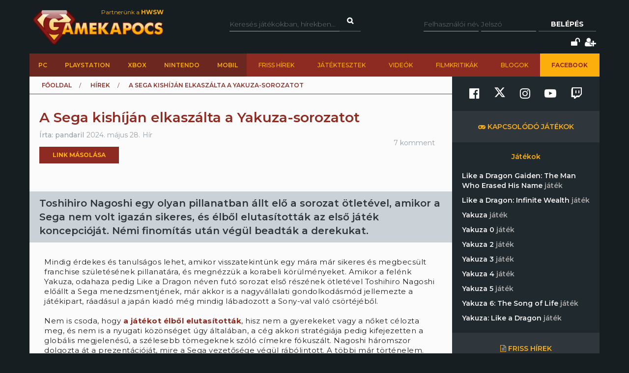

--- FILE ---
content_type: text/html; charset=utf-8
request_url: https://www.gamekapocs.hu/hir/83660/a_sega_kishijan_elkaszalta_a_yakuza_sorozatot
body_size: 19235
content:
<!DOCTYPE html>
<html xmlns="http://www.w3.org/1999/xhtml" xmlns:og="http://ogp.me/ns#" xmlns:fb="https://www.facebook.com/2008/fbml">
        <head>
        <meta http-equiv="content-type" content="text/html; charset=utf-8"/>
        <meta name="facebook-domain-verification" content="0a5xwjb61ybo8hq0ip2qvzdausolg8"/>
        <meta name="viewport" content="width=device-width, initial-scale=1.0">
        <title>A Sega kishíján elkaszálta a Yakuza-sorozatot | Gamekapocs</title>    <!-- Default Consent Mode config -->
    <script>
        //<![CDATA[
        window.dataLayer = window.dataLayer || [];
        function gtag(){dataLayer.push(arguments);}
        gtag('consent', 'default', {
            'ad_storage': 'granted',
            'analytics_storage': 'granted',
            'functionality_storage': 'granted',
            'personalization_storage': 'granted',
            'security_storage': 'granted',
            'ad_user_data': 'granted',
            'ad_personalization': 'granted',
            'wait_for_update': 1500
        });
        gtag('consent', 'default', {
            'region': ['AT', 'BE', 'BG', 'HR', 'CY', 'CZ', 'DK', 'EE', 'FI', 'FR', 'DE', 'GR', 'HU', 'IS', 'IE', 'IT', 'LV', 'LI', 'LT', 'LU', 'MT', 'NL', 'NO', 'PL', 'PT', 'RO', 'SK', 'SI', 'ES', 'SE', 'GB', 'CH'],
            'ad_storage': 'denied',
            'analytics_storage': 'denied',
            'functionality_storage': 'denied',
            'personalization_storage': 'denied',
            'security_storage': 'denied',
            'ad_user_data': 'denied',
            'ad_personalization': 'denied',
            'wait_for_update': 1500
        });
        gtag('set', 'ads_data_redaction', true);
        gtag('set', 'url_passthrough', false);
        (function(){
            const s={adStorage:{storageName:"ad_storage",serialNumber:0},analyticsStorage:{storageName:"analytics_storage",serialNumber:1},functionalityStorage:{storageName:"functionality_storage",serialNumber:2},personalizationStorage:{storageName:"personalization_storage",serialNumber:3},securityStorage:{storageName:"security_storage",serialNumber:4},adUserData:{storageName:"ad_user_data",serialNumber:5},adPersonalization:{storageName:"ad_personalization",serialNumber:6}};let c=localStorage.getItem("__lxG__consent__v2");if(c){c=JSON.parse(c);if(c&&c.cls_val)c=c.cls_val;if(c)c=c.split("|");if(c&&c.length&&typeof c[14]!==undefined){c=c[14].split("").map(e=>e-0);if(c.length){let t={};Object.values(s).sort((e,t)=>e.serialNumber-t.serialNumber).forEach(e=>{t[e.storageName]=c[e.serialNumber]?"granted":"denied"});gtag("consent","update",t)}}}
            if(Math.random() < 0.05) {if (window.dataLayer && (window.dataLayer.some(e => e[0] === 'js' && e[1] instanceof Date) || window.dataLayer.some(e => e['event'] === 'gtm.js' && e['gtm.start'] == true ))) {document.head.appendChild(document.createElement('img')).src = "//clickiocdn.com/utr/gtag/?sid=245442";}}
        })();
        //]]>
    </script>

    <!-- Clickio Consent Main tag -->
    <script async type="text/javascript" src="//clickiocmp.com/t/consent_245442.js"></script>
        

            <script type="application/bannerData" id="adData">
                                {

                    "url" : "/hir/83660/a_sega_kishijan_elkaszalta_a_yakuza_sorozatot",
                    "id" : "83660",
                    "uid" : "83660",
                    "pageType" : "article",
                    "category" : "hir",                    "adult" : 0,
                    "gSens" : 0,
                    "noads" : 0,
                    "locked" : 0
                 }
            </script>

            <script type="application/javascript" async>
                var debugVersion=Date.now();const admeLocalQueryString=window.location.search,admeLocalUrlParams=new URLSearchParams(admeLocalQueryString),admeLocalDebug=admeLocalUrlParams.has("admeDebug"),admeUrl="https://link.adaptivemedia.hu/adme/extra/adme",admeLink=admeLocalDebug?admeUrl+".js?v="+debugVersion:admeUrl+".min.js",admeElement=document.createElement("script");admeElement.src=admeLink,admeElement.async=true,document.head.appendChild(admeElement),admeElement.onload=()=>{console.log("adme.js loaded")},admeElement.onerror=()=>{console.log("adme.js cannot be loaded")};
            </script>


        <script src="/lib/vendor/components/jquery/jquery.min.js"></script>
        <script>jQuery.noConflict();</script>
        <meta http-equiv="Content-Type" content="text/html; charset=UTF-8" />
<meta http-equiv="Content-Language" content="hu" />
<meta name="description" content="Toshihiro Nagoshi egy olyan pillanatban állt elő a sorozat ötletével, amikor a Sega nem volt igazán sikeres, és élből elutasították az első játék koncepcióját. Némi finomítás után végül beadták a derekukat." />
<meta name="keywords" content="A Sega kishíján elkaszálta a Yakuza-sorozatot, PC, PlayStation, Xbox, gamekapocs, játék, hír" />
<script type="text/javascript" src="//ajax.googleapis.com/ajax/libs/prototype/1.7.3.0/prototype.js"></script>
<script type="text/javascript" src="//ajax.googleapis.com/ajax/libs/scriptaculous/1.8.3/scriptaculous.js?load=builder,effects"></script>
<script type="text/javascript" src="/lib/vendor/nolimits4web/swiper/dist/js/swiper.jquery.min.js"></script>
<script type="text/javascript" src="/lib/all.min.js"></script><link href="/css/style.css?20250121" media="screen" rel="stylesheet" type="text/css" />
<link href="https://cdnjs.cloudflare.com/ajax/libs/font-awesome/4.7.0/css/font-awesome.min.css" media="screen" rel="stylesheet" type="text/css" />
<link href="/lib/vendor/nolimits4web/swiper/dist/css/swiper.min.css" media="screen" rel="stylesheet" type="text/css" />
<link href="/rss" rel="alternate" type="application/rss+xml" title="Gamekapocs friss hírek" />
<meta property="og:id" content="83660"/>
<meta property="og:title" content="A Sega kishíján elkaszálta a Yakuza-sorozatot"/>
<meta property="og:url" content="https://www.gamekapocs.hu/hir/83660/a_sega_kishijan_elkaszalta_a_yakuza_sorozatot"/>
<meta property="og:type" content="article"/>
<meta property="article:published_time" content="2024-05-28"/>
<meta property="og:site_name" content="Gamekapocs"/>
<meta property="og:image" itemprop="image"content="https://www.gamekapocs.hu/media/hirek/L/likeadragon_infinitewealth_boxart_600.jpg"/>
<meta property="og:image:secure_url" content="https://www.gamekapocs.hu/media/hirek/L/likeadragon_infinitewealth_boxart_600.jpg"/>
<meta property="fb:app_id" content="121746431224035" />
        <meta property="fb:page_id" content="41869382735"/>
        <meta name="robots" content="index, follow, all"/>
                <!-- Google Tag Manager -->
<script>

    window.dataLayer = window.dataLayer || [];
/*
    function gtag(){dataLayer.push(arguments);}

    gtag('consent', 'default', {
        'ad_storage': 'denied',
        'ad_user_data': 'denied',
        'ad_personalization': 'denied',
        'analytics_storage': 'denied',
        'personalization_storage': 'denied',
        'security_storage': 'denied',
        'functionality_storage': 'denied',
    });*/


</script>
<script>(function( w, d, s, l, i ){
        w[ l ] = w[ l ] || [];
        w[ l ].push({ 'gtm.start': new Date().getTime(), event: 'gtm.js' });
        var f = d.getElementsByTagName(s)[ 0 ],
            j = d.createElement(s), dl = l != 'dataLayer' ? '&l=' + l : '';
        j.async = true;
        j.src = 'https://www.googletagmanager.com/gtm.js?id=' + i + dl;
        f.parentNode.insertBefore(j, f);
    })(window, document, 'script', 'dataLayer', 'GTM-PLGWXFZM');</script>
<!-- End Google Tag Manager -->
<script type="text/javascript">


</script>

        <script>
            function copyCurrentLocation(){

                // Copy the text inside the text field
                navigator.clipboard.writeText(window.location);
                document.getElementById('copyCurrentLocation').innerHTML = 'Link másolva!';
                document.getElementById('copyCurrentLocation').classList = [ 'copied' ];
                setTimeout(
                    function(){
                        document.getElementById('copyCurrentLocation').innerHTML = 'Link másolása';
                        document.getElementById('copyCurrentLocation').classList = [];
                    }, 2000);

            }
        </script>

        <style>.talizman-switch{position: relative;display: inline-block;width: 44px;height: 25px;border: 1px solid #ddd;background: #52bb56;overflow: hidden}

        .talizman-switch.talizman-switch-light:not(.talizman-switch-two-state) label{background: #ccc}

        .talizman-switch:not(.talizman-switch-two-state){width: 36px;height: 20px}

        .talizman-switch:not(.talizman-switch-two-state).talizman-switch-to-label{top: 5px}

        .talizman-switch:not(.talizman-switch-two-state) label{width: 50px;height: 25px;position: relative;display: inline-block;-moz-transition: .1s all linear;-ms-transition: .1s all linear;-webkit-transition: .1s all linear;transition: .1s all linear;background: red}

        .talizman-switch:not(.talizman-switch-two-state) label:after{content: "";position: absolute;left: 0;z-index: 2;background: #fff;-moz-transition: .1s all linear;-ms-transition: .1s all linear;-webkit-transition: .1s all linear;transition: .1s all linear;top: 0;width: 17px;height: 20px}

        .talizman-switch:not(.talizman-switch-two-state) input{position: absolute;left: 0;top: 0;width: 100%;height: 100%;z-index: 5;opacity: 0;cursor: pointer}

        .talizman-switch:not(.talizman-switch-two-state) input:hover + label:after{-webkit-box-shadow: 0 2px 15px 0 rgba(0, 0, 0, .2);-moz-box-shadow: 0 2px 15px 0 rgba(0, 0, 0, .2);box-shadow: 0 2px 15px 0 rgba(0, 0, 0, .2)}

        .talizman-switch:not(.talizman-switch-two-state) input:checked + label{-moz-transform: translateX(17px);-ms-transform: translateX(17px);-webkit-transform: translateX(17px);transform: translateX(17px)}

        .talizman-switch:not(.talizman-switch-two-state) input:checked + label:after{left: 0}

        .cookiebar{color: #333;position: fixed;z-index: 2147483644;top: 0;height: 100%;left: 0;width: 100%;background: rgba(0, 0, 0, .6);-moz-transition: 1.5s all cubic-bezier(0.39, 0.575, 0.565, 1);-ms-transition: 1.5s all cubic-bezier(0.39, 0.575, 0.565, 1);-webkit-transition: 1.5s all cubic-bezier(0.39, 0.575, 0.565, 1);transition: 1.5s all cubic-bezier(0.39, 0.575, 0.565, 1)}

        .cookiebar.active{display: block !important;bottom: 0}

        .cookiebar .cookiebar-content{position: absolute;top: 50%;left: 50%;transform: translate(-50%, -50%);width: calc(100% - 16px);max-width: 700px;padding: 30px;background: #fff;border-radius: 8px;box-shadow: 0 30px 60px rgba(0, 0, 0, .3)}

        .cookiebar .cookiebar-content .cookiebar-title{text-align: center;font-size: 32px;font-weight: 300}

        .cookiebar .cookiebar-content .cookiebar-text{text-align: center;padding: 20px 0;border-top: 1px solid #eee;margin-top: 20px;margin-bottom: 20px;border-bottom: 1px solid #eee}

        .cookiebar .cookiebar-content .cookiebar-consent-type-container{display: flex;gap: 15px;padding: 20px 0;border-top: 1px solid #eee;margin-top: 20px;margin-bottom: 20px;border-bottom: 1px solid #eee;flex-direction: column}

        .cookiebar .cookiebar-content .cookiebar-consent-type-container .cookiebar-consent-type.active .cookiebar-consent-type-header .cookiebar-icon{-moz-transform: rotate(90deg);-ms-transform: rotate(90deg);-webkit-transform: rotate(90deg);transform: rotate(90deg)}

        .cookiebar .cookiebar-content .cookiebar-consent-type-container .cookiebar-consent-type .cookiebar-consent-type-header{background: #eee;padding: 10px 15px;border-radius: 5px;display: flex;cursor: pointer}

        .cookiebar .cookiebar-content .cookiebar-consent-type-container .cookiebar-consent-type .cookiebar-consent-type-header .cookiebar-icon{margin-right: 15px;-moz-transition: .1s all linear;-ms-transition: .1s all linear;-webkit-transition: .1s all linear;transition: .1s all linear;font-size: 32px;line-height: .5}

        .cookiebar .cookiebar-content .cookiebar-consent-type-container .cookiebar-consent-type .cookiebar-consent-type-header .cookiebar-consent-type-name{flex-grow: 1}

        .cookiebar .cookiebar-content .cookiebar-consent-type-container .cookiebar-consent-type .cookiebar-consent-type-header .cookiebar-consent-type-switch input{width: 20px;height: 20px;line-height: 0;margin: 0}

        .cookiebar .cookiebar-content .cookiebar-consent-type-container .cookiebar-consent-type .cookiebar-consent-type-header .talizman-switch{top: 3px}

        .cookiebar .cookiebar-content .cookiebar-consent-type-container .cookiebar-consent-type .cookiebar-consent-type-body{display: none;padding: 10px 15px}

        .cookiebar .cookiebar-content .cookiebar-button-container{text-align: center;display: flex;flex-direction: column;gap: 15px}

        .cookiebar .cookiebar-content .cookiebar-button-container .cookiebar-consent-selected-button, .cookiebar .cookiebar-content .cookiebar-button-container .cookiebar-consent-all-button{flex: 1;padding: 15px;border-radius: 5px;background-color: #881b16;color: #fab10d;text-decoration: none;-moz-transition: .1s all linear;-ms-transition: .1s all linear;-webkit-transition: .1s all linear;transition: .1s all linear}

        .cookiebar .cookiebar-content .cookiebar-button-container .cookiebar-consent-selected-button:hover, .cookiebar .cookiebar-content .cookiebar-button-container .cookiebar-consent-selected-button:focus, .cookiebar .cookiebar-content .cookiebar-button-container .cookiebar-consent-all-button:hover, .cookiebar .cookiebar-content .cookiebar-button-container .cookiebar-consent-all-button:focus{background-color: #881b16}

        .cookiebar .cookiebar-content .cookiebar-button-container .cookiebar-consent-back-button, .cookiebar .cookiebar-content .cookiebar-button-container .cookiebar-consent-privacy-button, .cookiebar .cookiebar-content .cookiebar-button-container .cookiebar-consent-edit-button{color: #666;font-size: 14px}

        .cookiebar .cookiebar-content .cookiebar-tab{display: none}

        .cookiebar .cookiebar-content .cookiebar-tab.active{display: block}</style>
    </head>
    <body>
        <!-- Google Tag Manager (noscript) -->
        <noscript>
            <iframe src="https://www.googletagmanager.com/ns.html?id=GTM-PLGWXFZM"
                height="0" width="0" style="display:none;visibility:hidden"></iframe>
        </noscript>
        <!-- End Google Tag Manager (noscript) -->
                <div id="fb-root"></div>
        <script async defer crossorigin="anonymous" src="https://connect.facebook.net/hu_HU/sdk.js#xfbml=1&version=v16.0" nonce="gjAMMIvE"></script>
        <div id="fb-root"></div>
        <div id="container">
                        
            <div id="mainwrapper" class="gk22-main-container">
                <div id="header" class="gk22-header-container slotHeader">
                    <div id="header_content" class="wrapper gk22-header-content">
                        <div id="logo" class="gk22-logo">
                            <a href="/" class="logolink img-logolink"><img src="/media/img/logo_transzparens.png" alt="Gamekapocs" title="Gamekapocs - online superkapocs magazin"/></a>
                            <a href="//www.hwsw.hu" class="nagytestverunk_hwsw gk22-hwsw-logolink" target="_blank">Partnerünk a
                                <strong>HWSW</strong></a>
                        </div>
                        <form id="searchform" action="/kereses/" method="get" class="gk22-search-form">
                            <input type="text" name="q" class="q search-form-text" placeholder="Keresés játékokban, hírekben...">
                            <input type="hidden" name="s" value="default">
                            <a href="#" class="btn fa fa-search search" onclick="$('searchform').submit()"></a>
                        </form>
                            <div id="loginbox" class="gk22-loginbox">
        <div id="loginbox_inner">
            <form action="/hir/83660/a_sega_kishijan_elkaszalta_a_yakuza_sorozatot" method="post" id="loginform">
                <div id="inputfields" class="wrapper gk22-login-form">
                    <input type="text" name="gk_username" value="" class="input gk22-login-input" placeholder="Felhasználói név"/>
                    <input type="password" name="gk_password" value="" class="input gk22-login-input" id="login_password" placeholder="Jelszó"/>
                    <a href="#" class="btn gk22-submit-btn" onclick="$('loginform').submit()">Belépés</a>
                    <input type="submit" style="display: none">
                </div>
                                <div class="gk22-icons">
                    <input class="gk22-hidden-item" type="checkbox" name="autologin" value="1" id="autologin"/>
                    <label class="gk22-hidden-item" for="autologin">Emlékezzen rám</label>
                    <a href="/regisztracio/elfelejtettjelszo" class="fa fa-unlock" title="Elfelejtett jelszó"></a>
                    <a href="/regisztracio" class="fa fa-user-plus" title="Regisztráció"></a>
                </div>
            </form>
        </div>
    </div>
                    </div>
                    <div id="topmenu" class="gk22-topmenu-item">
    <div class="topmenu--container gk22-topmenu-item-container">
        <div class="topmenu--search gk22-topmenu-item-search">
            <a href="#" onclick="Effect.ScrollTo('container', { duration:'0.3', offset:-20 });return false;" class="topmenu--search-logo gk22-fixmenu-logo"></a>
            <form id="fixed-search" class="gk22-search-form" action="/kereses/" method="get">
                <input type="text" name="q" class="q search-form-text" value="Keress a kedvenc játékodra itt" onclick="if (this.value=='Keress a kedvenc játékodra itt'){this.value=''
}" onblur="if (this.value==''){this.value='Keress a kedvenc játékodra itt'
}">
                <input type="hidden" name="s" value="sticky">
                <a href="javascript:;" class="fa fa-search search" onclick="if($('fixed-search').q.value != '' &amp;&amp; $('fixed-search').q.value!='Keress a kedvenc játékodra itt'){$('fixed-search').submit();
}return false;"></a>
            </form>
        </div>
        <ul class="topmenu topmenu--platforms gk22-topmenu-main-items">
            <li><a class="" href="/PC" onclick="ga('send', 'event', 'felso menu', 'platformok', 'PC');">PC</a></li>
            <li><a class="" href="/ps" onclick="ga('send', 'event', 'felso menu', 'platformok', 'PlayStation (gyűjtő)');">PlayStation</a></li>
            <li><a class="" href="/xbox" onclick="ga('send', 'event', 'felso menu', 'platformok', 'Xbox (gyűjtő)');">Xbox</a></li>
            <li><a class="" href="/nintendo" onclick="ga('send', 'event', 'felso menu', 'platformok', 'Nintendo (gyűjtő)');">Nintendo</a></li>
            <li><a class="" href="/Mobil" onclick="ga('send', 'event', 'felso menu', 'platformok', 'Mobil');">Mobil</a></li>
        </ul>
        <ul class="topmenu topmenu--site gk22-topmenu-submain-items">
            <li><a href="/hirek" onclick="ga('send', 'event', 'felso menu', 'Friss hirek');">Friss hírek</a></li>
            <li><a href="/cikkek" onclick="ga('send', 'event', 'felso menu', 'Játéktesztek');">Játéktesztek</a></li>
            <li><a href="/videok" onclick="ga('send', 'event', 'felso menu', 'Videók');">Videók</a></li>
            <li><a href="/cooltura" onclick="ga('send', 'event', 'felso menu', 'Filmkritikák');">Filmkritikák</a></li>
            <li><a href="/kozosseg/blogok" onclick="ga('send', 'event', 'felso menu', 'Blogok');">Blogok</a></li>
                            <li class="gk22-active-item"><a href="https://www.facebook.com/gamekapocs" onclick="ga('send', 'event', 'felso menu', '<strong>Facebook</strong>');"><strong>Facebook</strong></a></li>
                    </ul>
    </div>
</div>
                    <div class="gk22-mobile-menu">
    <a href="/" class="topmenu--search-logo gk22-fixmenu-logo">Gamekapocs főoldal</a>

    <a href="javascript:void(0);" class="gk22-hamburger-icon" onclick="myFunction(1)">
        <i class="fa fa-bars"></i>
    </a>
    <a href="javascript:void(0);" class="gk22-profile-icon" onclick="myFunction()">
        <i class="fa fa-user"></i>
    </a>

    <div class="gk22-clear"></div>

    <ul id="gk22-mobile-menu-items">
        <li>
            <form id="mobile-search" class="gk22-search-form" action="/kereses/" method="get">
                <input type="text" name="q" class="q search-form-text" value="Keress a kedvenc játékodra itt" onclick="if (this.value=='Keress a kedvenc játékodra itt'){this.value=''    }" onblur="if (this.value==''){this.value='Keress a kedvenc játékodra itt'    }">
                <input type="hidden" name="s" value="sticky">
                <a href="javascript:;" class="fa fa-search search" onclick="if($('mobile-search').q.value != '' &amp;&amp; $('mobile-search').q.value!='Keress a kedvenc játékodra itt'){$('mobile-search').submit();    }return false;"></a>
            </form>
        </li>
        <li><a class="" href="/PC" onclick="ga('send', 'event', 'felso menu', 'platformok', 'PC');">PC</a></li>
        <li><a class="" href="/ps" onclick="ga('send', 'event', 'felso menu', 'platformok', 'PlayStation (gyűjtő)');">PlayStation</a></li>
        <li><a class="" href="/xbox" onclick="ga('send', 'event', 'felso menu', 'platformok', 'Xbox (gyűjtő)');">Xbox</a></li>
        <li><a class="" href="/nintendo" onclick="ga('send', 'event', 'felso menu', 'platformok', 'Nintendo (gyűjtő)');">Nintendo</a></li>
        <li><a class="" href="/Mobil" onclick="ga('send', 'event', 'felso menu', 'platformok', 'Mobil');">Mobil</a></li>
        <li><a href="/hirek" onclick="ga('send', 'event', 'felso menu', 'Friss hirek');">Friss hírek</a></li>
        <li><a href="/cikkek" onclick="ga('send', 'event', 'felso menu', 'Játéktesztek');">Játéktesztek</a></li>
        <li><a href="/videok" onclick="ga('send', 'event', 'felso menu', 'Videók');">Videók</a></li>
        <li><a href="/cooltura" onclick="ga('send', 'event', 'felso menu', 'Filmkritikák');">Filmkritikák</a></li>
        <li><a href="/kozosseg/blogok" onclick="ga('send', 'event', 'felso menu', 'Blogok');">Blogok</a></li>
                    <li><a href="https://www.facebook.com/gamekapocs" onclick="ga('send', 'event', 'felso menu', '<strong>Facebook</strong>');"><strong>Facebook</strong></a></li>
            </ul>
    <div id="gk22-mobile-profile">

                    <div id="loginbox" class="gk22-loginbox">
                <div id="loginbox_inner">
                    <form action="/hir/83660/a_sega_kishijan_elkaszalta_a_yakuza_sorozatot" method="post" id="loginformmobile">
                        <div class="wrapper gk22-login-form gk22-login-form-mobile">
                            <input type="text" name="gk_username" value="" class="input gk22-login-input" placeholder="Felhasználói név"/>
                            <input type="password" name="gk_password" value="" class="input gk22-login-input" id="login_password" placeholder="Jelszó"/>
                            <a href="#" class="btn gk22-submit-btn" onclick="$('loginformmobile').submit()"><i class="fa fa-check"></i></a>
                            <input type="submit" style="display: none">
                        </div>
                                                <div class="gk22-icons">
                            <input class="gk22-hidden-item" type="checkbox" name="autologin" value="1" id="autologin"/>
                            <label class="gk22-hidden-item" for="autologin">Emlékezzen rám</label>
                            <a href="/regisztracio/elfelejtettjelszo" class="fa fa-unlock" title="Elfelejtett jelszó"></a>
                            <a href="/regisztracio" class="fa fa-user-plus" title="Regisztráció"></a>
                        </div>
                    </form>
                </div>
            </div>
        
    </div>

    <script>
        function myFunction( element = 0 ){
            let menu = document.getElementById("gk22-mobile-menu-items");
            let profile = document.getElementById("gk22-mobile-profile");

            if( element === 1 ){

                profile.style[ 'max-height' ] = "0";
                if( menu.style[ 'max-height' ] === "500px" ){
                    menu.style[ 'max-height' ] = "0";
                }
                else{
                    menu.style[ 'max-height' ] = "500px";
                }
            }
            else{

                menu.style[ 'max-height' ] = "0";
                if( profile.style[ 'max-height' ] === "500px" ){
                    profile.style[ 'max-height' ] = "0";
                }
                else{
                    profile.style[ 'max-height' ] = "500px";
                }
            }
        }
    </script>

    <div class="gk22-clear"></div>
</div>

                </div>
                <div id="contentwrapper">
                                                            <div id="gamekapocs.hu_leaderboard_superleaderboard_billboard_pushdown"></div>
                    
                    <div class="w960 gk22-content-container gk22-main-container">
    <div id="content" class="gk22-content gk22-main-content gk22-blog-content slotDoubleColumn">
                    <div id="breadcrumb" class="gk22-breadcrumb-menu">
                <ul>
                    <li typeof="v:Breadcrumb"><a rel="v:url" property="v:title" href="/">Főoldal</a></li>
                    <li typeof="v:Breadcrumb"><a rel="v:url" property="v:title" href="/hirek">Hírek</a></li>
                    <li typeof="v:Breadcrumb">A Sega kishíján elkaszálta a Yakuza-sorozatot</li>
                </ul>
            </div>
            <div class="cikk_content cikk_header with_lead gk22-cikk">
                <div class="avatar gk22-avatar">
                    <a href="/tag/pandaril"><img src="/media/tag/avatar/50/28/141397.jpg?88" alt="" title="pandaril"/></a>
                </div>
                <div class="kozep gk22-kozep">
                    <h1>A Sega kishíján elkaszálta a Yakuza-sorozatot</h1>
                    <ul class="info gk22-info">
                        <li class="nick">Írta:
                            <a href="/tag/pandaril">pandaril</a></li>
                        <li class="lajk">2024. május 28.</li>
                        <li class="tags">Hír</li>
                    </ul>

                            <div class="copyButtonBlock">
            <div id="copyCurrentLocation" onclick="copyCurrentLocation()">Link másolása</div>
        </div>
                            
        <div class="fb_like">
            <div class="fb-like" data-href="https://www.gamekapocs.hu/hir/83660/a_sega_kishijan_elkaszalta_a_yakuza_sorozatot" data-send="false" data-width="450" data-show-faces="true" data-layout="button" data-action="like" data-size="small" data-share="false"></div>
        </div>
                </div>
                <ul class="right">
                    <li class="komment"><a href="#comments">7 komment</a></li>
                </ul>
            </div>
            <div id="cikk_lead" class="slotLead">
                <div id="cikk_lead_inner">
                    Toshihiro Nagoshi egy olyan pillanatban állt elő a sorozat ötletével, amikor a Sega nem volt igazán sikeres, és élből elutasították az első játék koncepcióját. Némi finomítás után végül beadták a derekukat.                </div>
            </div>
                            <div id="gamekapocs.hu_fullbanner_wideboard"></div>
                                            
                        <div id="articletext" class="slotArticle">

                                <p>Mindig érdekes és tanulságos lehet, amikor visszatekintünk egy mára már sikeres és megbecsült franchise születésének pillanatára, és megnézzük a korabeli körülményeket. Amikor a felénk Yakuza, odahaza pedig Like a Dragon néven futó sorozat első részének ötletével Toshihiro Nagoshi előállt a Sega menedzsmentjének, már akkor is a nagyvállalati gondolkodásmód jellemezte a játékipart, ráadásul a japán kiadó még mindig lábadozott a Sony-val való csörtéjéből.</p>
<p>Nem is csoda, hogy<a href="https://automaton-media.com/en/news/like-a-dragon-creator-talks-about-sega-flat-out-rejecting-the-first-yakuza-game-thinking-it-wouldnt-sell/" target="_blank" rel="noopener noreferrer"> a játékot élből elutasították</a>, hisz nem a gyerekeket vagy a nőket célozta meg, és nem is a nyugati közönséget úgy általában, a cég akkori stratégiája pedig kifejezetten a globális megjelenésű, a szélesebb tömegeknek szóló címekre fókuszált. Nagoshi háromszor dolgozta át a prezentációját, mire a Sega vezetősége végül rábólintott. A többi már történelem.</p>
<p align="center"><a href="/jatek/12787/like_a_dragon_infinite_wealth/nagykep/15232/246183/ld" class="thumb-expandable thumb-compat" data-gallery-gameid="12787" data-gallery-albumid="15232" data-gallery-pictureid="246183" target="_blank" rel="noopener noreferrer"><img title="Like a Dragon: Infinite Wealth" src="/media/galeria/jatek/12/12336/15232/246183_normal_ld.jpg" alt="" /></a></p>
<p>A Like a Dragon mára már franchise-á nőtte ki magát, a fő sorozat mellett kaptunk több spinoff epizódot is, sőt egy külön sorozatot is a Judgment személyében. A Like a Dragon-sorozat eddig több mint 21 millió példányban kelt el, a legutóbbi, Infinite Wealth is rendkívül jól fogyott, egy héttel a megjelenés után már túl volt <a href="/hir/82116/mar_egymillio_peldanyban_kelt_el_a_like_a_dragon_infinite_wealth" target="_blank" rel="noopener noreferrer">az egy millió eladott példányon</a>. </p>                                                                                
                
        <div class="fb_like">
            <div class="fb-like" data-href="https://www.gamekapocs.hu/hir/83660/a_sega_kishijan_elkaszalta_a_yakuza_sorozatot" data-send="false" data-width="450" data-show-faces="true" data-layout="button" data-action="like" data-size="small" data-share="false"></div>
        </div>
            </div>
            	<div id="ad_textlink" class="article" style="display: none">
		<a href="/" onclick="ga('send', 'event', 'linkreklám', 'hir_egy', '');" target="_blank" rel="nofollow">szöveges hirdetés</a>
		<div class="lead">szöveges hirdetés</div>
	</div>

            
                    <div class="bottom-social-media-block">
            <div class="social-media-text-block">
                Kövess minket social media felületeinken is!
            </div>
            <div class="social-media-icon-block">
                <div class="social-media-icon-grid">
                    <a href="https://www.facebook.com/gamekapocs" target="_blank"><svg xmlns="http://www.w3.org/2000/svg" viewBox="0 0 512 512"><path d="M504 256C504 119 393 8 256 8S8 119 8 256c0 123.78 90.69 226.38 209.25 245V327.69h-63V256h63v-54.64c0-62.15 37-96.48 93.67-96.48 27.14 0 55.52 4.84 55.52 4.84v61h-31.28c-30.8 0-40.41 19.12-40.41 38.73V256h68.78l-11 71.69h-57.78V501C413.31 482.38 504 379.78 504 256z"/></svg></a>
                    <a href="https://www.twitter.com/Gamekapocs" target="_blank"><svg xmlns="http://www.w3.org/2000/svg" viewBox="0 0 512 512"><!--! Font Awesome Pro 6.4.2 by @fontawesome - https://fontawesome.com License - https://fontawesome.com/license (Commercial License) Copyright 2023 Fonticons, Inc. --><path d="M389.2 48h70.6L305.6 224.2 487 464H345L233.7 318.6 106.5 464H35.8L200.7 275.5 26.8 48H172.4L272.9 180.9 389.2 48zM364.4 421.8h39.1L151.1 88h-42L364.4 421.8z"/></svg></a>
                    <a href="https://www.instagram.com/gamekapocs_insta" target="_blank"><i class="fa fa-instagram"></i></a>
                    <a href="https://www.youtube.com/@gamekapocs" target="_blank"><i class="fa fa-youtube-play"></i></a>
                    <a href="https://www.twitch.tv/gamekapocs" target="_blank"><i class="fa fa-twitch"></i></a>
                </div>
            </div>
        </div>
        
                            <div id="comments" class="slotComments">
                    <script>GK.Comment.currentPage = 1</script>
    <div class="top_arrow "></div>
    <div id="commentdiv_874569" class="commentdiv first">
    <a name="874569"></a>
    <div class="number">8.</div>
            <div class="avatar">
            <div class="gk22-mobile-comment-number">8.</div>
            <a href="/tag/hedzsooo"><img src="/media/tag/avatar/100/4/21677.jpg?58" alt="hedzsooo" title="hedzsooo"/></a>
        </div>
        <div class="data">
        <div class="firstrow">
                            <div class="nick"><a href="/tag/hedzsooo">hedzsooo</a></div>
                        <div class="date">
                <a href="/hir/83660/a_sega_kishijan_elkaszalta_a_yakuza_sorozatot#874569">2024. május 31. 17:59</a>            </div>
            <div class="reply">
                <a href="javascript:GK.Comment.replyTo ('874569',8);">válasz erre</a>
            </div>
        </div>
        <div class="text">#4: A Judgement hozzam pl. kozelebb all, mint a Yakuza jatekok. Gondolom itt is csak izlesek es pofonok ugye</div>
                    </div>
</div>

<div id="commentdiv_874505" class="commentdiv ">
    <a name="874505"></a>
    <div class="number">7.</div>
            <div class="avatar">
            <div class="gk22-mobile-comment-number">7.</div>
            <img src="/media/tag/avatar/100/default.jpg" alt="" title=""/></a></div>
        <div class="data">
        <div class="firstrow">
                            <div class="nick"><a href="#">Törölt felhasználó</a></div>
                        <div class="date">
                <a href="/hir/83660/a_sega_kishijan_elkaszalta_a_yakuza_sorozatot#874505">2024. május 28. 20:19</a>            </div>
            <div class="reply">
                <a href="javascript:GK.Comment.replyTo ('874505',7);">válasz erre</a>
            </div>
        </div>
        <div class="text">#4: Változó mértékben, de nagyon japán.<br />
<br />
Judgment-ben rüheltem a dupla élet rendszert (van olyan sérülést amit csak doki vagy a drágábbik gyógycucc tud gyógyítani), nem is használták egyetlen másik játékban sem.<br />
<br />
A sztori önmagában az egyik legjobb a szériában, bár a yakuzák világától itt se tudtak elszakadni.</div>
                    </div>
</div>

<div id="commentdiv_874502" class="commentdiv ">
    <a name="874502"></a>
    <div class="number">6.</div>
            <div class="avatar">
            <div class="gk22-mobile-comment-number">6.</div>
            <a href="/tag/feri899"><img src="/media/tag/avatar/100/default.jpg" alt="Feri899" title="Feri899"/></a>
        </div>
        <div class="data">
        <div class="firstrow">
                            <div class="nick"><a href="/tag/feri899">Feri899</a></div>
                        <div class="date">
                <a href="/hir/83660/a_sega_kishijan_elkaszalta_a_yakuza_sorozatot#874502">2024. május 28. 17:51</a>            </div>
            <div class="reply">
                <a href="javascript:GK.Comment.replyTo ('874502',6);">válasz erre</a>
            </div>
        </div>
        <div class="text">#4: Szerintem adj neki még egy esélyt, én alig bírtam lenni, a második része pedig még jobb. Nekem tetszettek az újítások, azaz a nyomozós részek is benne.</div>
                    </div>
</div>

<div id="commentdiv_874501" class="commentdiv ">
    <a name="874501"></a>
    <div class="number">5.</div>
            <div class="avatar">
            <div class="gk22-mobile-comment-number">5.</div>
            <a href="/tag/anti_crytek"><img src="/media/tag/avatar/100/default.jpg" alt="Anti crytek" title="Anti crytek"/></a>
        </div>
        <div class="data">
        <div class="firstrow">
                            <div class="nick"><a href="/tag/anti_crytek">Anti crytek</a></div>
                        <div class="date">
                <a href="/hir/83660/a_sega_kishijan_elkaszalta_a_yakuza_sorozatot#874501">2024. május 28. 17:48</a>            </div>
            <div class="reply">
                <a href="javascript:GK.Comment.replyTo ('874501',5);">válasz erre</a>
            </div>
        </div>
        <div class="text">Mindig örömmel tölt el, amikor a kedvenc szériámról, a Yakuzáról írtok cikkeket, nem holmi Peppa malacos baromságokról...</div>
                    </div>
</div>

<div id="commentdiv_874497" class="commentdiv ">
    <a name="874497"></a>
    <div class="number">4.</div>
            <div class="avatar">
            <div class="gk22-mobile-comment-number">4.</div>
            <a href="/tag/csoki0619"><img src="/media/tag/avatar/100/26/128460.jpg?6" alt="csoki0619" title="csoki0619"/></a>
        </div>
        <div class="data">
        <div class="firstrow">
                            <div class="nick"><a href="/tag/csoki0619">csoki0619</a></div>
                        <div class="date">
                <a href="/hir/83660/a_sega_kishijan_elkaszalta_a_yakuza_sorozatot#874497">2024. május 28. 16:43</a>            </div>
            <div class="reply">
                <a href="javascript:GK.Comment.replyTo ('874497',4);">válasz erre</a>
            </div>
        </div>
        <div class="text">#2: Amúgy a Judgement sorozatra mit mondasz? Megvan az első rész, el is kezdtem még egyszer régen valamikor, de félbemaradt. Érdemes neki adni még egy esélyt? Szeretem a jó sztorit egy játékban, csak nem tudom mennyire japán a game.</div>
                    </div>
</div>

<div id="commentdiv_874495" class="commentdiv ">
    <a name="874495"></a>
    <div class="number">3.</div>
            <div class="avatar">
            <div class="gk22-mobile-comment-number">3.</div>
            <a href="/tag/kratoska"><img src="/media/tag/avatar/100/29/145594.jpg?4" alt="Kratoska" title="Kratoska"/></a>
        </div>
        <div class="data">
        <div class="firstrow">
                            <div class="nick"><a href="/tag/kratoska">Kratoska</a></div>
                        <div class="date">
                <a href="/hir/83660/a_sega_kishijan_elkaszalta_a_yakuza_sorozatot#874495">2024. május 28. 15:37</a>            </div>
            <div class="reply">
                <a href="javascript:GK.Comment.replyTo ('874495',3);">válasz erre</a>
            </div>
        </div>
        <div class="text">#2: Neki aztán mondhatod. Angolul nem beszél, saját elmondása szerint a játékok sincsenek rá semmilyen emocionális hatással, a Yakuza-sorozattal is azért szenved, mert ingyér' fent van Game Passba, aztán emiatt kínsz*rva erőlteti őket, ha törik, ha szakad. Fingja sincs az egész sorozat koncepciójáról, szellemiségéről, mondanivalójáról és mögöttes tartalmáról. </div>
                    </div>
</div>

<div id="newcomment" class="wrapper">
    <div id="reply_number" style="display: none;"></div>
    <div class="avatar">
        <img src="/media/tag/avatar/100/default.jpg" alt="" title="" style="width: 35px"/>
    </div>
    <div class="right">
        <input type="hidden" id="newreplyto" value=""/>
        <div id="fake_textarea">Hozzászólás írásához be kell jelentkezned!<br/>Ha nem vagy még tag, <a href="/regisztracio">regisztrálj!</a> 2 perc az egész.</div>        <div id="commentbutton" class="wrapper">
            <input type="button" class="btn" value="Hozzászólás elküldése" id="newmsg_submit" onclick="GK.Comment.send ();"/>
            <span id="newmsg_cancelreply" style="display: none;">vagy <a class="cancel" href="javascript:GK.Comment.cancelReply ();">mégse</a></span>
        </div>
        <div id="wait">
            Egy kis türelmet kérünk...
        </div>
    </div>
</div>


                    <script type="text/javascript">
    //<![CDATA[
    GK.Comment.url = '/hir/83660/commentajax';
GK.CommentPaginator.url = '/hir/83660/comments';
    //]]>
</script>
                </div>
                        </div>
    <div id="sidebar" class="gk22-sidebar slotSingleColumn">
	<div class="block" style="">
        <div class="sidebar-social-media-block">
            <a href="https://www.facebook.com/gamekapocs" target="_blank"><i class="fa fa-facebook-official"></i></a>
            <a href="https://www.twitter.com/Gamekapocs" target="_blank"><svg xmlns="http://www.w3.org/2000/svg" viewBox="0 0 512 512"><!--! Font Awesome Pro 6.4.2 by @fontawesome - https://fontawesome.com License - https://fontawesome.com/license (Commercial License) Copyright 2023 Fonticons, Inc. --><path d="M389.2 48h70.6L305.6 224.2 487 464H345L233.7 318.6 106.5 464H35.8L200.7 275.5 26.8 48H172.4L272.9 180.9 389.2 48zM364.4 421.8h39.1L151.1 88h-42L364.4 421.8z"/></svg></a>
            <a href="https://www.instagram.com/gamekapocs_insta" target="_blank"><i class="fa fa-instagram"></i></a>
            <a href="https://www.youtube.com/@gamekapocs" target="_blank"><i class="fa fa-youtube-play"></i></a>
            <a href="https://www.twitch.tv/gamekapocs" target="_blank"><i class="fa fa-twitch"></i></a>
        </div>
        
	</div>

	<div class="block" style="">


	</div>

	<div class="block" style="">
<div class="title_yellow"><i class="fa fa-gamepad"></i> Kapcsolódó játékok</div><h4 class="yellow">Játékok</h4><ul class="grey_bullet">
    <script>$('fixed-search').q.value = 'Like a Dragon Gaiden: The Man Who Erased His Name'</script>    <li>
                <a href="/jatek/12037/like_a_dragon_gaiden_the_man_who_erased_his_name">Like a Dragon Gaiden: The Man Who Erased His Name <span style='color:#aaa'>játék</span></a>
            </li>
        <li>
                <a href="/jatek/12787/like_a_dragon_infinite_wealth">Like a Dragon: Infinite Wealth <span style='color:#aaa'>játék</span></a>
            </li>
        <li>
                <a href="/jatek/1739/yakuza">Yakuza <span style='color:#aaa'>játék</span></a>
            </li>
        <li>
                <a href="/jatek/7908/yakuza_0">Yakuza 0 <span style='color:#aaa'>játék</span></a>
            </li>
        <li>
                <a href="/jatek/2122/yakuza_2">Yakuza 2 <span style='color:#aaa'>játék</span></a>
            </li>
        <li>
                <a href="/jatek/2893/yakuza_3">Yakuza 3 <span style='color:#aaa'>játék</span></a>
            </li>
        <li>
                <a href="/jatek/4459/yakuza_4">Yakuza 4 <span style='color:#aaa'>játék</span></a>
            </li>
        <li>
                <a href="/jatek/6283/yakuza_5">Yakuza 5 <span style='color:#aaa'>játék</span></a>
            </li>
        <li>
                <a href="/jatek/8399/yakuza_6_the_song_of_life">Yakuza 6: The Song of Life <span style='color:#aaa'>játék</span></a>
            </li>
        <li>
                <a href="/jatek/10028/yakuza_like_a_dragon">Yakuza: Like a Dragon <span style='color:#aaa'>játék</span></a>
            </li>
    </ul>
	</div>

	<div class="block" style="">
        <div id="gamekapocs.hu_mediumrectangle_halfpage"></div>
        
	</div>


	<div class="block" style="">
<div class="title_yellow"><i class="fa fa-file-text-o"></i> Friss hírek</div>
<div class="recent_news">
        <div class="item">
        <a href="/hir/91628/a_super_mario_galaxis_a_film_masodik_elozeteseben_feltunik_yoshi_is" class="picture" onclick="ga('send', 'event', 'sidebar', 'Kapcsolódó hírek', 'kep');"><img src="/media/hirek/S/supermariogalaxymovie_keyart.jpg" alt="" title="A Super Mario Galaxis: A film második előzetesében feltűnik Yoshi is" /></a>
        <a href="/hir/91628/a_super_mario_galaxis_a_film_masodik_elozeteseben_feltunik_yoshi_is" class="title" onclick="ga('send', 'event', 'sidebar', 'Kapcsolódó hírek', 'cim');">A Super Mario Galaxis: A film második előzetesében feltűnik Yoshi is</a>
        <div class="lead">Ahogy azt megígérték, a Super Mario következő mozifilmes kalandjába újra belen...</div>
        <ul class="info">
            <li class="timestamp">4 órája</li>
                        <li class="komment"><a href="/hir/91628/a_super_mario_galaxis_a_film_masodik_elozeteseben_feltunik_yoshi_is#comments" onclick="ga('send', 'event', 'sidebar', 'Kapcsolódó hírek', 'komment');">nincs még komment</a></li>
                    </ul>
    </div>
        <div class="item">
        <a href="/hir/91626/a_ubisoft_meg_mindig_gondolkodik_a_far_cry_multiplayer_iranyan_kerdesesse_valt_a_project_maverick_sorsa" class="picture" onclick="ga('send', 'event', 'sidebar', 'Kapcsolódó hírek', 'kep');"><img src="/media/hirek/F/farcry6_600.jpg" alt="" title="A Ubisoft még mindig gondolkodik a Far Cry multiplayer irányán, kérdésessé vált a Project Maverick sorsa" /></a>
        <a href="/hir/91626/a_ubisoft_meg_mindig_gondolkodik_a_far_cry_multiplayer_iranyan_kerdesesse_valt_a_project_maverick_sorsa" class="title" onclick="ga('send', 'event', 'sidebar', 'Kapcsolódó hírek', 'cim');">A Ubisoft még mindig gondolkodik a Far Cry multiplayer irányán, kérdésessé vált a Project Maverick sorsa</a>
        <div class="lead">A Ubisoft most sem jutott döntésre a Far Cry univerzumába szánt multiplayer sp...</div>
        <ul class="info">
            <li class="timestamp">5 órája</li>
                        <li class="komment"><a href="/hir/91626/a_ubisoft_meg_mindig_gondolkodik_a_far_cry_multiplayer_iranyan_kerdesesse_valt_a_project_maverick_sorsa#comments" onclick="ga('send', 'event', 'sidebar', 'Kapcsolódó hírek', 'komment');">nincs még komment</a></li>
                    </ul>
    </div>
        <div class="item">
        <a href="/hir/91625/uj_produkcios_igazgatoval_erositene_az_ea_a_kovetkezo_mass_effect_fejleszteset" class="picture" onclick="ga('send', 'event', 'sidebar', 'Kapcsolódó hírek', 'kep');"><img src="/media/hirek/M/masseffect_new_600.jpg" alt="" title="Új produkciós igazgatóval erősítené az EA a következő Mass Effect fejlesztését" /></a>
        <a href="/hir/91625/uj_produkcios_igazgatoval_erositene_az_ea_a_kovetkezo_mass_effect_fejleszteset" class="title" onclick="ga('send', 'event', 'sidebar', 'Kapcsolódó hírek', 'cim');">Új produkciós igazgatóval erősítené az EA a következő Mass Effect fejlesztését</a>
        <div class="lead">Az Electronic Arts egy friss álláshirdetés képében jelezte, hogy komolyan kész...</div>
        <ul class="info">
            <li class="timestamp">6 órája</li>
                        <li class="komment"><a href="/hir/91625/uj_produkcios_igazgatoval_erositene_az_ea_a_kovetkezo_mass_effect_fejleszteset#comments" onclick="ga('send', 'event', 'sidebar', 'Kapcsolódó hírek', 'komment');">nincs még komment</a></li>
                    </ul>
    </div>
        <div class="item">
        <a href="/hir/91624/egy_kiszivarogott_kep_alapjan_nem_eri_meg_siratni_a_prince_of_persia_the_sands_of_time_elkaszalt_remake_jet" class="picture" onclick="ga('send', 'event', 'sidebar', 'Kapcsolódó hírek', 'kep');"><img src="/media/hirek/P/princeofpersia_remake_600.jpg" alt="" title="Egy kiszivárogott kép alapján nem éri meg siratni a Prince of Persia: The Sands of Time elkaszált remake-jét" /></a>
        <a href="/hir/91624/egy_kiszivarogott_kep_alapjan_nem_eri_meg_siratni_a_prince_of_persia_the_sands_of_time_elkaszalt_remake_jet" class="title" onclick="ga('send', 'event', 'sidebar', 'Kapcsolódó hírek', 'cim');">Egy kiszivárogott kép alapján nem éri meg siratni a Prince of Persia: The Sands of Time elkaszált remake-jét</a>
        <div class="lead">Egy ismert bennfentes betekintést nyújtott a Prince of Persia: The Sands of Ti...</div>
        <ul class="info">
            <li class="timestamp">7 órája</li>
                        <li class="komment"><a href="/hir/91624/egy_kiszivarogott_kep_alapjan_nem_eri_meg_siratni_a_prince_of_persia_the_sands_of_time_elkaszalt_remake_jet#comments" onclick="ga('send', 'event', 'sidebar', 'Kapcsolódó hírek', 'komment');">nincs még komment</a></li>
                    </ul>
    </div>
    </div>
	</div>


	<div class="block" style="">
        <div id="gamekapocs.hu_mediumrectangle_halfpage"></div>
        
	</div>

	<div class="block" style="">
	    <div class="title_yellow"><i class="fa fa-laptop"></i> HWSW hírek</div>
<script>
    var hwswTests = [];
    hwswTests.push({"link":"https:\/\/www.hwsw.hu\/daralo\/70101\/paint-microsoft-kifesto-coloringbook.html?utm_source=Gamekapocs&amp;utm_medium=Sidebar&amp;utm_campaign=Tesztek+Doboz","title":"Sz\u00ednez\u0151ket is gener\u00e1l az AI-jal okos\u00edtott Paint"});
hwswTests.push({"link":"https:\/\/www.hwsw.hu\/hirek\/70100\/microsoft-365-kieses-januar22.html?utm_source=Gamekapocs&amp;utm_medium=Sidebar&amp;utm_campaign=Tesztek+Doboz","title":"T\u00f6bb \u00f3r\u00e1ra kifek\u00fcdt a Microsoft 365 szolg\u00e1ltat\u00e1sa"});
hwswTests.push({"link":"https:\/\/www.hwsw.hu\/hirek\/70098\/mobilnet-korlatlan-korlatlansag-nmhh-felmeres-statisztika-elofizetes.html?utm_source=Gamekapocs&amp;utm_medium=Sidebar&amp;utm_campaign=Tesztek+Doboz","title":"A legt\u00f6bb el\u0151fizet\u0151nek teljesen felesleges a korl\u00e1tlan mobilnet"});
hwswTests.push({"link":"https:\/\/www.hwsw.hu\/hirek\/70099\/ubisoft-atszervezes-struktura-szervezet.html?utm_source=Gamekapocs&amp;utm_medium=Sidebar&amp;utm_campaign=Tesztek+Doboz","title":"Zuhan\u00f3rep\u00fcl\u00e9sben az \u00e1talakul\u00f3 Ubisoft"});
hwswTests.push({"link":"https:\/\/www.hwsw.hu\/podcast\/70096\/robotporszivo-irobot-roomba-roborock-dreame-xiaomi-ecovacs-piac-kefe-felmoso-dokkolo-lidar-kamera-cloud.html?utm_source=Gamekapocs&amp;utm_medium=Sidebar&amp;utm_campaign=Tesztek+Doboz","title":"A sz\u00edv\u00f3er\u0151 legyen veletek!"});
hwswTests.push({"link":"https:\/\/www.hwsw.hu\/daralo\/70097\/dimitrij-zinin-vimpelcom-augie-fabela-dokumentumfilm-bidf.html?utm_source=Gamekapocs&amp;utm_medium=Sidebar&amp;utm_campaign=Tesztek+Doboz","title":"A s\u00edrk\u00f6vemen pedig \u00e1lljon az, hogy az el\u0151fizet\u0151t lekapcsolt\u00e1k!"});
hwswTests.push({"link":"https:\/\/www.hwsw.hu\/hirek\/70095\/adobe-acrobat-express-ai-generativ-prezentacio-podcast.html?utm_source=Gamekapocs&amp;utm_medium=Sidebar&amp;utm_campaign=Tesztek+Doboz","title":"Podcastet \u00e9s prezit k\u00e9sz\u00edt PDF-b\u0151l az Adobe \u00faj\u00edt\u00e1sa"});
hwswTests.push({"link":"https:\/\/www.hwsw.hu\/daralo\/70094\/blue-origin-terawave-leo-amazon-spacex-starlink-muhold-halozat.html?utm_source=Gamekapocs&amp;utm_medium=Sidebar&amp;utm_campaign=Tesztek+Doboz","title":"6 terabites optikai linket biztos\u00edtana a Blue Origin az \u0171rb\u0151l"});
hwswTests.push({"link":"https:\/\/www.hwsw.hu\/hirek\/70093\/apple-siri-chatbot-generativ-ai.html?utm_source=Gamekapocs&amp;utm_medium=Sidebar&amp;utm_campaign=Tesztek+Doboz","title":"AI chatbott\u00e1 evolv\u00e1l\u00f3dhat az Apple Sirije"});
    var hwswTestsCurrentElement = 0;

    function hwswTestsPager( counter ){
        hwswTestsCurrentElement += counter;
        if( hwswTestsCurrentElement == hwswTests.length ){
            hwswTestsCurrentElement = 0;
        }
        if( hwswTestsCurrentElement < 0 ){
            hwswTestsCurrentElement = hwswTests.length - 1;
        }
        $("hwswTestBoxLink").href = hwswTests[ hwswTestsCurrentElement ].link;
        $("hwswTestBoxTitle").href = hwswTests[ hwswTestsCurrentElement ].link;
        $("hwswTestBoxTitle").innerHTML = hwswTests[ hwswTestsCurrentElement ].title;
    }
</script>
<div class="hwswTests">
    <div class="image">
        <a href="https://www.hwsw.hu/daralo/70101/paint-microsoft-kifesto-coloringbook.html?utm_source=Gamekapocs&amp;utm_medium=Sidebar&amp;utm_campaign=Tesztek+Doboz" target="_blank" id="hwswTestBoxLink">
            <svg id="hwsw-logo" xmlns="http://www.w3.org/2000/svg" viewBox="0 0 130 42" class="svg" style="padding: 30px;background-color: #20292e;">
                <style>.st0{fill: #3af690}

                .st1{fill: #fff}</style>
                <path id="svg_1" class="st0" d="M0 21c2.4 1.1 4.9 2.2 7.4 3.3.4.2.5.4.5.8v15.4c0 1-.3 1.4-1.4 1.4H1.4c-.6 0-1.1-.2-1.4-.8V21z"></path>
                <path id="svg_2" class="st1" d="M7.8 0v14.1c0 .4.1.5.5.4 3-.7 6-.8 8.9 0 3.6 1 5.9 3.7 6.4 7.4.1.9.1 1.7.1 2.6v16.8c0 .5-.1.6-.6.6-2.7-.1-5-1-6.3-3.5-.7-1.3-.9-2.8-.9-4.3v-9.7c0-.4 0-.9-.1-1.3-.3-1.8-1.3-2.6-3.3-2.7-1.9-.1-3.8 0-5.7 0H-.1V5.2C.4 2.4 2.2.9 4.8.2 5.4.1 5.9 0 6.4 0h1.4z"></path>
                <path id="svg_3" class="st1" d="M107.3 24.7v-9.4c0-.9.4-1.2 1.2-1.2h5.3c1 0 1.4.3 1.4 1.4v18.7c0 .5.1.8.7.8 1.2.2 2.5.2 3.7 0 1.5-.4 2.1-1.5 2.4-2.9.1-.7.2-1.4.2-2.2V20c0-2.5 1.6-4.5 4.1-5.3 1.1-.3 2.2-.5 3.3-.5.3 0 .4.1.4.4v16.2c0 2-.4 3.9-1.2 5.7-1.2 2.6-3.3 4.4-6.1 5.1-3.5.9-7 .8-10.4-.7-.7-.3-1.2-.3-2 0-2.5 1.2-5.2 1.3-7.9 1.1-1.7-.1-3.4-.5-4.9-1.4-2.7-1.6-4-4.1-4.6-7.1-.2-1.2-.3-2.5-.3-3.7V15.5c0-1 .3-1.3 1.3-1.3h5c1.2 0 1.5.2 1.5 1.5v14.7c0 .9.1 1.8.4 2.7.4 1.2 1.2 1.9 2.4 2.1 1.2.2 2.4.2 3.6 0 .3-.1.5-.2.5-.6.1-3.6.1-6.7 0-9.9.1 0 .1 0 0 0z"></path>
                <path id="svg_4" class="st1" d="M43 24.7v-9.4c0-1 .3-1.3 1.3-1.3h5.2c1 0 1.3.3 1.3 1.3v18.9c0 .3.1.5.4.5 1.4.3 2.8.3 4.2 0 .9-.2 1.5-.9 1.8-1.7.4-.9.5-1.9.5-2.9V15.3c0-1.1.3-1.3 1.4-1.4h5.2c.8 0 1.1.4 1.1 1.2v16.1c0 1.8-.4 3.5-1.2 5.2-1.2 2.5-3.2 4.2-6 4.9-3.5.9-7 .8-10.4-.6-.7-.3-1.2-.4-2 0-1.4.8-3.1 1-4.7 1.1-1.9.1-3.8.1-5.6-.4-3.8-1-6-3.6-7-7.4-.4-1.4-.4-2.9-.4-4.3V14.5c0-.5.1-.6.6-.6 1.4.1 2.8.3 4 .9 2.1 1 3.2 2.7 3.2 5v10c0 .9.1 1.9.4 2.8.4 1.2 1.2 2 2.6 2.2 1.2.2 2.4.1 3.5-.1.4-.1.5-.2.5-.7 0-3 .1-6.1.1-9.3z"></path>
                <path id="svg_5" class="st1" d="M79.5 13.6c2.7 0 5.4.4 8.1 1.1.8.2 1 .5 1 1.4v3.4c0 1-.3 1.3-1.3 1.1-2.5-.3-5-.6-7.5-.6-.5 0-1.1 0-1.6.1s-1 .3-1.1.9 0 1 .5 1.4c.4.3.8.6 1.2.8 1.9 1.1 3.8 2.1 5.7 3.2 1.3.7 2.4 1.6 3.4 2.7 2.4 2.7 2.4 9.2-2.8 11.6-1.6.7-3.2 1.1-4.9 1.1-3.2.1-6.3-.2-9.4-.9-1.1-.2-1.3-.5-1.3-1.6v-3.2c0-1 .4-1.3 1.4-1.2 3 .4 5.9.7 8.9.6 1.2 0 1.7-.5 1.9-1.5.1-.6-.1-1.2-.6-1.6-.4-.4-.9-.7-1.4-.9-2-1.2-4.1-2.3-6.1-3.5-1.9-1.1-3.4-2.6-3.9-4.8-.7-2.6-.5-5.1 1.4-7.2 1.2-1.4 2.9-2 4.7-2.3 1.1 0 2.4-.1 3.7-.1z"></path>
            </svg>
        </a>
    </div>
    <div class="pagination">
        <ul>
            <li class="left"><a href="javascript:;" onclick="hwswTestsPager(-1)"><i class='fa fa-caret-left'></i></a></li>
            <li style="width: 240px"><a href="https://www.hwsw.hu/daralo/70101/paint-microsoft-kifesto-coloringbook.html?utm_source=Gamekapocs&amp;utm_medium=Sidebar&amp;utm_campaign=Tesztek+Doboz" target="_blank" id="hwswTestBoxTitle">Színezőket is generál az AI-jal okosított Paint</a></li>
            <li class="right"><a href="javascript:;" onclick="hwswTestsPager(1)"><i class='fa fa-caret-right'></i></a></li>
        </ul>
        <div class="clear"></div>
    </div>
</div>

	</div>

	<div class="block gk22-sidebar-comment" style="">
	    <div class="title_yellow"><i class="fa fa-comments"></i> Friss/Top Komment</div>
<div id="commentFilter" class="subfilter">
    <ul>
        <li><a id="newCommentsFilter" class="selected" href="javascript:GK.SwitchSidebarFilter ('newComments', 'topComments');"><span>Friss komment</span></a></li>
<li><a id="topCommentsFilter" href="javascript:GK.SwitchSidebarFilter ('topComments', 'newComments');"><span>Legtöbb komment</span></a></li>
    </ul>
</div>

<div id="newComments">
        <div class="list_nick_timestamp">
        <div class="title"><a href="/hir/91618/majusban_indul_intergalaktikus_kalandra_a_bubsy_4d#comments" onclick="ga('send', 'event', 'sidebar', 'newComments', 'cim');">Májusban indul intergalaktikus kalandra a Bubsy 4D</a></div>
        <div class="info">
            <a href="/tag/nothing" class="nick" onclick="ga('send', 'event', 'sidebar', 'newComments', 'nick');">Nothing</a>
            <a href="/hir/91618/majusban_indul_intergalaktikus_kalandra_a_bubsy_4d#881367" class="timestamp" onclick="ga('send', 'event', 'sidebar', 'newComments', 'cim');">3 perce</a>        </div>
    </div>
        <div class="list_nick_timestamp">
        <div class="title"><a href="/hir/91612/ai_vadak_ertek_a_forza_horizon_6_ot_is#comments" onclick="ga('send', 'event', 'sidebar', 'newComments', 'cim');">AI-vádak érték a Forza Horizon 6-ot is</a></div>
        <div class="info">
            <a href="/tag/vabe" class="nick" onclick="ga('send', 'event', 'sidebar', 'newComments', 'nick');">vabe</a>
            <a href="/hir/91612/ai_vadak_ertek_a_forza_horizon_6_ot_is#881366" class="timestamp" onclick="ga('send', 'event', 'sidebar', 'newComments', 'cim');">2 órája</a>        </div>
    </div>
        <div class="list_nick_timestamp">
        <div class="title"><a href="/cikk/5009/mio_memories_in_orbit_teszt#comments" onclick="ga('send', 'event', 'sidebar', 'newComments', 'cim');">MIO: Memories In Orbit teszt</a></div>
        <div class="info">
            <a href="/tag/kopyati" class="nick" onclick="ga('send', 'event', 'sidebar', 'newComments', 'nick');">KopyAti</a>
            <a href="/cikk/5009/mio_memories_in_orbit_teszt#88706" class="timestamp" onclick="ga('send', 'event', 'sidebar', 'newComments', 'cim');">3 órája</a>        </div>
    </div>
        <div class="list_nick_timestamp">
        <div class="title"><a href="/hir/91614/a_ubisoft_18_ev_utan_sem_tesz_le_a_beyond_good_and_evil_2_rol#comments" onclick="ga('send', 'event', 'sidebar', 'newComments', 'cim');">A Ubisoft 18 év után sem tesz le a Beyond Good and Evil 2-ről</a></div>
        <div class="info">
            <a href="/tag/marcus88" class="nick" onclick="ga('send', 'event', 'sidebar', 'newComments', 'nick');">Marcus88</a>
            <a href="/hir/91614/a_ubisoft_18_ev_utan_sem_tesz_le_a_beyond_good_and_evil_2_rol#881364" class="timestamp" onclick="ga('send', 'event', 'sidebar', 'newComments', 'cim');">8 órája</a>        </div>
    </div>
        <div class="list_nick_timestamp">
        <div class="title"><a href="/hir/6627/ajandek_casino_royale_500000_eu_ps3_melle#comments" onclick="ga('send', 'event', 'sidebar', 'newComments', 'cim');">Ajándék Casino Royale 500000 EU PS3 mellé</a></div>
        <div class="info">
            <a href="/tag/sital23198" class="nick" onclick="ga('send', 'event', 'sidebar', 'newComments', 'nick');">sital23198</a>
            <a href="/hir/6627/ajandek_casino_royale_500000_eu_ps3_melle#881361" class="timestamp" onclick="ga('send', 'event', 'sidebar', 'newComments', 'cim');">18 órája</a>        </div>
    </div>
        <div class="list_nick_timestamp">
        <div class="title"><a href="/cooltura/166/casino_royale#comments" onclick="ga('send', 'event', 'sidebar', 'newComments', 'cim');">Casino Royale</a></div>
        <div class="info">
            <a href="/tag/sital23198" class="nick" onclick="ga('send', 'event', 'sidebar', 'newComments', 'nick');">sital23198</a>
            <a href="/cooltura/166/casino_royale#12467" class="timestamp" onclick="ga('send', 'event', 'sidebar', 'newComments', 'cim');">18 órája</a>        </div>
    </div>
        <div class="list_nick_timestamp">
        <div class="title"><a href="/hir/91570/egy_modnak_koszonhetoen_pc_n_mostantol_multiba_is_vegig_lehet_jatszani_a_witcher_3_at#comments" onclick="ga('send', 'event', 'sidebar', 'newComments', 'cim');">Egy modnak köszönhetően PC-n mostantól multiba is végig lehet játszani a Witcher 3-at</a></div>
        <div class="info">
            <a href="/tag/heldengeist" class="nick" onclick="ga('send', 'event', 'sidebar', 'newComments', 'nick');">Heldengeist</a>
            <a href="/hir/91570/egy_modnak_koszonhetoen_pc_n_mostantol_multiba_is_vegig_lehet_jatszani_a_witcher_3_at#881360" class="timestamp" onclick="ga('send', 'event', 'sidebar', 'newComments', 'cim');">1 napja</a>        </div>
    </div>
    </div>
<div id="topComments" style="display: none">
        <div class="list_nick_timestamp">
        <div class="title"><a href="/hir/91570/egy_modnak_koszonhetoen_pc_n_mostantol_multiba_is_vegig_lehet_jatszani_a_witcher_3_at#comments" onclick="ga('send', 'event', 'sidebar', 'topComments', 'cim');">Egy modnak köszönhetően PC-n mostantól multiba is végig lehet játszani a Witcher 3-at</a></div>
        <div class="info">
            <a href="/tag/heldengeist" class="nick" onclick="ga('send', 'event', 'sidebar', 'topComments', 'nick');">Heldengeist</a>
            <a href="/hir/91570/egy_modnak_koszonhetoen_pc_n_mostantol_multiba_is_vegig_lehet_jatszani_a_witcher_3_at#comments" class="timestamp" onclick="ga('send', 'event', 'sidebar', 'topComments', 'cim');">11 komment</a>        </div>
    </div>
        <div class="list_nick_timestamp">
        <div class="title"><a href="/hir/91565/breaking_a_ubisoft_torolte_a_prince_of_persia_the_sands_of_time_remake_et#comments" onclick="ga('send', 'event', 'sidebar', 'topComments', 'cim');">Breaking! A Ubisoft törölte a Prince of Persia: The Sands of Time Remake-et</a></div>
        <div class="info">
            <a href="/tag/marhaus" class="nick" onclick="ga('send', 'event', 'sidebar', 'topComments', 'nick');">Marhaús</a>
            <a href="/hir/91565/breaking_a_ubisoft_torolte_a_prince_of_persia_the_sands_of_time_remake_et#comments" class="timestamp" onclick="ga('send', 'event', 'sidebar', 'topComments', 'cim');">10 komment</a>        </div>
    </div>
        <div class="list_nick_timestamp">
        <div class="title"><a href="/hir/91597/a_forza_horizon_6_visszahozza_a_karszalagos_karrierelmenyt_�_igy_valsz_turistabol_legendava_japanban#comments" onclick="ga('send', 'event', 'sidebar', 'topComments', 'cim');">A Forza Horizon 6 visszahozza a karszalagos karrierélményt – így válsz turistából legendává Japánban</a></div>
        <div class="info">
            <a href="/tag/kamukaze" class="nick" onclick="ga('send', 'event', 'sidebar', 'topComments', 'nick');">Kamukaze</a>
            <a href="/hir/91597/a_forza_horizon_6_visszahozza_a_karszalagos_karrierelmenyt_�_igy_valsz_turistabol_legendava_japanban#comments" class="timestamp" onclick="ga('send', 'event', 'sidebar', 'topComments', 'cim');">5 komment</a>        </div>
    </div>
        <div class="list_nick_timestamp">
        <div class="title"><a href="/hir/91538/szamos_vad_reszlet_kiszivargott_a_grand_theft_auto_vi_rol#comments" onclick="ga('send', 'event', 'sidebar', 'topComments', 'cim');">Számos vad részlet kiszivárgott a Grand Theft Auto VI-ról</a></div>
        <div class="info">
            <a href="/tag/sakee" class="nick" onclick="ga('send', 'event', 'sidebar', 'topComments', 'nick');">Sakee</a>
            <a href="/hir/91538/szamos_vad_reszlet_kiszivargott_a_grand_theft_auto_vi_rol#comments" class="timestamp" onclick="ga('send', 'event', 'sidebar', 'topComments', 'cim');">4 komment</a>        </div>
    </div>
        <div class="list_nick_timestamp">
        <div class="title"><a href="/hir/91612/ai_vadak_ertek_a_forza_horizon_6_ot_is#comments" onclick="ga('send', 'event', 'sidebar', 'topComments', 'cim');">AI-vádak érték a Forza Horizon 6-ot is</a></div>
        <div class="info">
            <a href="/tag/vabe" class="nick" onclick="ga('send', 'event', 'sidebar', 'topComments', 'nick');">vabe</a>
            <a href="/hir/91612/ai_vadak_ertek_a_forza_horizon_6_ot_is#comments" class="timestamp" onclick="ga('send', 'event', 'sidebar', 'topComments', 'cim');">4 komment</a>        </div>
    </div>
        <div class="list_nick_timestamp">
        <div class="title"><a href="/hir/91549/kiszivargott_egy_rakas_koncepcios_rajz_az_uj_fable_rol#comments" onclick="ga('send', 'event', 'sidebar', 'topComments', 'cim');">Kiszivárgott egy rakás koncepciós rajz az új Fable-ről</a></div>
        <div class="info">
            <a href="/tag/robilluma" class="nick" onclick="ga('send', 'event', 'sidebar', 'topComments', 'nick');">Robilluma</a>
            <a href="/hir/91549/kiszivargott_egy_rakas_koncepcios_rajz_az_uj_fable_rol#comments" class="timestamp" onclick="ga('send', 'event', 'sidebar', 'topComments', 'cim');">4 komment</a>        </div>
    </div>
        <div class="list_nick_timestamp">
        <div class="title"><a href="/hir/91559/a_cd_projekt_leszedette_a_cyberpunk_2077_vr_modjat_fizetos_mivolta_miatt#comments" onclick="ga('send', 'event', 'sidebar', 'topComments', 'cim');">A CD Projekt leszedette a Cyberpunk 2077 VR modját fizetős mivolta miatt</a></div>
        <div class="info">
            <a href="/tag/zserigta" class="nick" onclick="ga('send', 'event', 'sidebar', 'topComments', 'nick');">Zserigta</a>
            <a href="/hir/91559/a_cd_projekt_leszedette_a_cyberpunk_2077_vr_modjat_fizetos_mivolta_miatt#comments" class="timestamp" onclick="ga('send', 'event', 'sidebar', 'topComments', 'cim');">3 komment</a>        </div>
    </div>
    </div>

	</div>

	<div class="block" style="">
	    <div class="title_yellow"><i class="fa fa-rss"></i> Blogok a nagyvilágból</div>
<div id="blogFilter" class="subfilter">
    <ul>
        <li><a id="internalBlogsFilter" class="selected" href="javascript:GK.SwitchSidebarFilter ('internalBlogs', 'externalBlogs');"><span>GK-s blogok</span></a></li>
<li><a id="externalBlogsFilter" href="javascript:GK.SwitchSidebarFilter ('externalBlogs', 'internalBlogs');"><span>Más blogok</span></a></li>
    </ul>
</div>

<div id="internalBlogs">
            <div class="recentblogs_entry">
            <div class="title">
            <a class="label" href="/tag/hekus007/blog" onclick="ga('send', 'event', 'blogdoboz sajat', 'Fantasy Life i: The Girl Who Steals Time ismertető és végigjátszás', 'szerzo');">hekus007</a>
            <a class="post" href="/tag/hekus007/blog/12136/fantasy_life_i_the_girl_who_steals_time_ismerteto_es_vegigjatszas" onclick="ga('send', 'event', 'blogdoboz sajat', 'Fantasy Life i: The Girl Who Steals Time ismertető és végigjátszás', 'cim');">Fantasy Life i: The Girl Who Steals Time ismertető és végigjátszás</a>
            </div>
            <div class="text">
            ...
            </div>
        </div>
            <div class="recentblogs_entry">
            <div class="title">
            <a class="label" href="/tag/adastra/blog" onclick="ga('send', 'event', 'blogdoboz sajat', 'You died! - Avagy a soulslike műfaj buktatói', 'szerzo');">Adastra</a>
            <a class="post" href="/tag/adastra/blog/12135/you_died_avagy_a_soulslike_mufaj_buktatoi" onclick="ga('send', 'event', 'blogdoboz sajat', 'You died! - Avagy a soulslike műfaj buktatói', 'cim');">You died! - Avagy a soulslike műfaj buktatói</a>
            </div>
            <div class="text">
            "Nem bug ez, hanem feature" - ahogy az egyszeri programozó mondaná. Ezzel a tétellel kezdeném a ...
            </div>
        </div>
            <div class="recentblogs_entry">
            <div class="title">
            <a class="label" href="/tag/adastra/blog" onclick="ga('send', 'event', 'blogdoboz sajat', 'Resident Evil-e a 7.rész, és ha igen, miért nem az?', 'szerzo');">Adastra</a>
            <a class="post" href="/tag/adastra/blog/12134/resident_evil_e_a_7_resz_es_ha_igen_miert_nem_az" onclick="ga('send', 'event', 'blogdoboz sajat', 'Resident Evil-e a 7.rész, és ha igen, miért nem az?', 'cim');">Resident Evil-e a 7.rész, és ha igen, miért nem az?</a>
            </div>
            <div class="text">
            Miután már sok meddő vitát lefolytattam különböző kommentszekciókban arról, hogy miért j�...
            </div>
        </div>
            <div class="recentblogs_entry">
            <div class="title">
            <a class="label" href="/tag/hekus007/blog" onclick="ga('send', 'event', 'blogdoboz sajat', 'Battlefield 6. ismertető és végigjátszás', 'szerzo');">hekus007</a>
            <a class="post" href="/tag/hekus007/blog/12133/battlefield_6_ismerteto_es_vegigjatszas" onclick="ga('send', 'event', 'blogdoboz sajat', 'Battlefield 6. ismertető és végigjátszás', 'cim');">Battlefield 6. ismertető és végigjátszás</a>
            </div>
            <div class="text">
            ...
            </div>
        </div>
            <div class="recentblogs_entry">
            <div class="title">
            <a class="label" href="/tag/hekus007/blog" onclick="ga('send', 'event', 'blogdoboz sajat', 'Trails in the Sky 1st Chapter Remake ismertető és végigjátszás', 'szerzo');">hekus007</a>
            <a class="post" href="/tag/hekus007/blog/12132/trails_in_the_sky_1st_chapter_remake_ismerteto_es_vegigjatszas" onclick="ga('send', 'event', 'blogdoboz sajat', 'Trails in the Sky 1st Chapter Remake ismertető és végigjátszás', 'cim');">Trails in the Sky 1st Chapter Remake ismertető és végigjátszás</a>
            </div>
            <div class="text">
            ...
            </div>
        </div>
            <div class="recentblogs_entry">
            <div class="title">
            <a class="label" href="/tag/frankblack/blog" onclick="ga('send', 'event', 'blogdoboz sajat', 'Karácsonyi játékélmények', 'szerzo');">FrankBlack</a>
            <a class="post" href="/tag/frankblack/blog/12131/karacsonyi_jatekelmenyek" onclick="ga('send', 'event', 'blogdoboz sajat', 'Karácsonyi játékélmények', 'cim');">Karácsonyi játékélmények</a>
            </div>
            <div class="text">
            Adventi-karácsonyi időszakhoz köthető életre szóló játékélmények....
            </div>
        </div>
            <div class="recentblogs_entry">
            <div class="title">
            <a class="label" href="/tag/hekus007/blog" onclick="ga('send', 'event', 'blogdoboz sajat', 'Syberia-Remastered ismertető és végigjátszás', 'szerzo');">hekus007</a>
            <a class="post" href="/tag/hekus007/blog/12130/syberia_remastered_ismerteto_es_vegigjatszas" onclick="ga('send', 'event', 'blogdoboz sajat', 'Syberia-Remastered ismertető és végigjátszás', 'cim');">Syberia-Remastered ismertető és végigjátszás</a>
            </div>
            <div class="text">
            ...
            </div>
        </div>
    </div>
<div id="externalBlogs" style="display: none">
    </div>

	</div>

	<div class="block" style="">
<div class="fb-page" data-href="https://www.facebook.com/gamekapocs" data-width="300" data-hide-cover="false" data-show-facepile="true" data-show-posts="false"><div class="fb-xfbml-parse-ignore"><blockquote cite="https://www.facebook.com/gamekapocs"><a href="https://www.facebook.com/gamekapocs">Gamekapocs</a></blockquote></div></div>
	</div>


</div>

    <div class="clear"></div>
</div>

<script type="application/ld+json">
{
  "@context": "http://schema.org",
  "@type": "NewsArticle",
  "mainEntityOfPage":{
    "@type":"WebPage",
    "@id":"https://www.gamekapocs.hu/hir/83660/a_sega_kishijan_elkaszalta_a_yakuza_sorozatot"
  },
  "headline": "A Sega kishíján elkaszálta a Yakuza-sorozatot",
  "image": {
    "@type": "ImageObject",
    "url": "https://www.gamekapocs.hu/media/hirek/L/likeadragon_infinitewealth_boxart_600.jpg",
    "width": 120,
    "height": 90
  },
  "datePublished": "2024-05-28T12:00:00+02:00",
  "dateModified": "2024-05-28T12:00:00+02:00",
  "author": {
    "@type": "Person",
    "name": "pandaril"
  },
   "publisher": {
    "@type": "Organization",
    "name": "Gamekapocs",
    "logo": {
      "@type": "ImageObject",
      "url": "https://www.gamekapocs.hu/media/img/logo_transzparens.png",
      "width": 286,
      "height": 80
    }
  },
  "description": "Toshihiro Nagoshi egy olyan pillanatban állt elő a sorozat ötletével, amikor a Sega nem volt igazán sikeres, és élből elutasították az első játék koncepcióját. Némi finomítás után végül beadták a derekukat."
}

</script>
                </div>
            </div>
            <div id="footer" class="gk22-footer">
                <div id="quick_links" class="gk22-quick-links">
    <ul class="main_ul gk22-main-ul">
    <li class="ql_block gk22-ql-block"><div class="ql_navigation">Navigáció</div>
        <ul class="gk22-ql-block-item">
        <li><a href="/hirek">Hírek</a></li>
        <li><a href="/cikkek">Játéktesztek</a></li>
        <li><a href="/cooltura/friss">Filmajánlók</a></li>
        <li><a href="/tagok">Felhasználók</a></li>
        <li><a href="/cikkek/archivum/a">Cikkek A-Z</a></li>
        <li><a href="/jatekok">Játékok A-Z</a></li>
        </ul>
    </li>
    <li class="ql_block gk22-ql-block"><div class="ql_platforms">Platformok</div>
        <ul class="gk22-ql-block-item">
        <li><a href="/PC">PC</a></li>
        <li><a href="/ps">PlayStation</a></li>
        <li><a href="/xbox">Xbox</a></li>
        <li><a href="/nintendo">Nintendo</a></li>
        <li><a href="/Mobil">Mobil</a></li>
        </ul>
    </li>
    <li class="ql_block gk22-ql-block"><div class="ql_network">Network</div>
        <ul class="gk22-ql-block-item">
        <li><a href="//www.hwsw.hu" target="_blank">HWSW</a></li>
        <li><a href="//www.hup.hu" target="_blank">HUP</a></li>
        <li><a href="//www.facebook.com/gamekapocs" target="_blank">Facebook csoport</a></li>
        <li><a href="//www.konzolstudio.hu" target="_blank">Konzol Stúdió</a></li>
        </ul>
    </li>
    <li class="ql_block gk22-ql-block ql_last"><div class="ql_services">Szolgáltatások</div>
        <ul class="gk22-ql-block-item">
        <li><a href="/segitseg">Segítség</a></li>
        <li><a href="/rss" class="rss">RSS</a></li>
        </ul>
    </li>
    </ul>
</div>

<div class="blue_links gk22-blue-links">
    <a href="/impresszum">Impresszum</a>
    <a href="/szabalyzatok">GYIK & Szabályzatok</a>
    <a href="/adatvedelem">Adatvédelem</a>
    <a href="mailto:hibabejelentes@gamekapocs.hu">Hibabejelentés</a>
    <a href="mailto:lengyel.zoltan@esport1.hu">Hirdetőknek</a>
    <!-- <a href="https://www.gamekapocs.hu/media/gamekapocs_medaajanlat_25.pdf" target="_blank"> Médiaajánlat / Media Kit</a>-->
</div>

<div class="disclaimer gk22-disclaimer">
    <div class="inner">
    <div id="gmedia"><a href="//www.gmedia.hu/" target="_blank" title="Gmedia prémium hirdetési hálózat"></a></div>
    2000-2026 &copy; Gamekapocs - Minden jog fenntartva!<br />
    Az oldalon publikált összes cikk, kép, egyéb tartalom a Gamekapocs.hu tulajdona,<br />
    felhasználásuk csak az eredeti forrás pontos, látható megjelölésével történhet!
    </div>
</div>
            </div>
        </div>

                
                <script type="text/javascript">
            delete Object.prototype.toJSON;
            delete Array.prototype.toJSON;
            delete Hash.prototype.toJSON;
            delete String.prototype.toJSON;
        </script>

        <div id="gallery-fullscreen">
            <div class="fullscreen-swiper-container-outer"></div>
        </div>

        
        <script type="application/ld+json">
            {
                "@context": "http://schema.org",
                "@type": "Organization",
                "url": "https://www.gamekapocs.hu",
    "logo": "https://www.gamekapocs.hu/media/img/logo_transzparens.png",
    "sameAs" : [
        "https://www.facebook.com/gamekapocs",
        "https://www.twitter.com/gamekapocs"
    ]
}


        </script>
        <script type="application/ld+json">
            {
                "@context": "http://schema.org",
                "@type": "WebSite",
                "url": "https://www.gamekapocs.hu",
    "potentialAction": {
        "@type": "SearchAction",
        "target": "https://www.gamekapocs.hu/kereses?q={search_term_string}&s=default",
        "query-input": "required name=search_term_string"
    }
}


        </script>
                <script>


            const pSBC = ( p, c0, c1, l ) => {
                let r, g, b, P, f, t, h, i = parseInt, m = Math.round, a = typeof (c1) == "string";
                if( typeof (p) != "number" || p < -1 || p > 1 || typeof (c0) != "string" || (c0[ 0 ] != 'r' && c0[ 0 ] != '#') || (c1 && !a) ){
                    return null;
                }
                if( !this.pSBCr ){
                    this.pSBCr = ( d ) => {
                        let n = d.length, x = {};
                        if( n > 9 ){
                            [ r, g, b, a ] = d = d.split(","), n = d.length;
                            if( n < 3 || n > 4 ){
                                return null;
                            }
                            x.r = i(r[ 3 ] == "a" ? r.slice(5) : r.slice(4)), x.g = i(g), x.b = i(b), x.a = a ? parseFloat(a) : -1
                        }
                        else{
                            if( n == 8 || n == 6 || n < 4 ){
                                return null;
                            }
                            if( n < 6 ){
                                d = "#" + d[ 1 ] + d[ 1 ] + d[ 2 ] + d[ 2 ] + d[ 3 ] + d[ 3 ] + (n > 4 ? d[ 4 ] + d[ 4 ] : "");
                            }
                            d = i(d.slice(1), 16);
                            if( n == 9 || n == 5 ){
                                x.r = d >> 24 & 255, x.g = d >> 16 & 255, x.b = d >> 8 & 255, x.a = m((d & 255) / 0.255) / 1000;
                            }
                            else{
                                x.r = d >> 16, x.g = d >> 8 & 255, x.b = d & 255, x.a = -1
                            }
                        }
                        return x
                    };
                }
                h = c0.length > 9, h = a ? c1.length > 9 ? true : c1 == "c" ? !h : false : h, f = this.pSBCr(c0), P = p < 0, t = c1 && c1 != "c" ? this.pSBCr(c1) : P ? {
                    r: 0,
                    g: 0,
                    b: 0,
                    a: -1
                } : { r: 255, g: 255, b: 255, a: -1 }, p = P ? p * -1 : p, P = 1 - p;
                if( !f || !t ){
                    return null;
                }
                if( l ){
                    r = m(P * f.r + p * t.r), g = m(P * f.g + p * t.g), b = m(P * f.b + p * t.b);
                }
                else{
                    r = m((P * f.r ** 2 + p * t.r ** 2) ** 0.5), g = m((P * f.g ** 2 + p * t.g ** 2) ** 0.5), b = m((P * f.b ** 2 + p * t.b ** 2) ** 0.5);
                }
                a = f.a, t = t.a, f = a >= 0 || t >= 0, a = f ? a < 0 ? t : t < 0 ? a : a * P + t * p : 0;
                if( h ){
                    return "rgb" + (f ? "a(" : "(") + r + "," + g + "," + b + (f ? "," + m(a * 1000) / 1000 : "") + ")";
                }
                else{
                    return "#" + (4294967296 + r * 16777216 + g * 65536 + b * 256 + (f ? m(a * 255) : 0)).toString(16).slice(1, f ? undefined : -2)
                }
            }

            jQuery(document).find('a').mouseenter(function( e ){
                jQuery(this).css('color', pSBC(-0.6, jQuery(this).css('color')));
            });
            jQuery(document).find('a').mouseleave(function(){
                this.style.color = null;
            });

            jQuery(document).find('input[type="submit"]').mouseenter(function( e ){
                jQuery(this).css('color', pSBC(-0.6, jQuery(this).css('color')));
            });
            jQuery(document).find('input[type="submit"]').mouseleave(function(){
                this.style.color = null;
            });
/*
            if( window.localStorage.getItem('consentGrantedNew') ){

                if( window.localStorage.getItem('makertingConsentGranted') ){

                    window.localStorage.setItem('ad_storage', 'granted');
                    window.localStorage.setItem('analytics_storage', 'granted');
                    window.localStorage.setItem('ad_user_data', 'granted');
                    window.localStorage.setItem('ad_personalization', 'granted');
                    //window.localStorage.setItem('personalization_storage', 'granted');
                    //window.localStorage.setItem('security_storage', 'granted');
                    //window.localStorage.setItem('functionality_storage', 'granted');

                    gtag('consent', 'update', {
                        'ad_storage': 'granted',
                        'ad_user_data': 'granted',
                        'ad_personalization': 'granted',
                        'analytics_storage': 'granted',
                      //  'personalization_storage': 'granted',
                      //  'security_storage': 'granted',
                      //  'functionality_storage': 'granted',
                    });
                }
            }
            else{
                openCookieModal();
            }

            function openCookieModal(){

                if( window.location.href.endsWith('/adatvedelem') ){
                    return;
                }

                document.querySelector('.cookiebar').style.display = "block";

            }

            jQuery('.cookiebar-consent-back-button').on('click', function(){
                jQuery('.cookiebar').find('.main-tab').addClass('active');
                jQuery('.cookiebar').find('.settings-tab').removeClass('active');
            });

            jQuery('.cookiebar-consent-edit-button').on('click', function(){
                jQuery('.cookiebar').find('.main-tab').removeClass('active');
                jQuery('.cookiebar').find('.settings-tab').addClass('active');
            });

            jQuery('.cookiebar-consent-type-header').on('click', function( e ){

                if( jQuery(e.target).is('input') ){
                    return;
                }

                const consentType = jQuery(this).parent();
                consentType.toggleClass('active');
                consentType.find('.cookiebar-consent-type-body').slideToggle(100);
            });

            jQuery('.cookiebar-consent-all-button').on('click', function(){

                window.localStorage.setItem('consentGrantedNew', 'true');
                window.localStorage.setItem('makertingConsentGranted', 'true');
                window.localStorage.setItem('ad_storage', 'granted')
                window.localStorage.setItem('analytics_storage', 'granted')
                window.localStorage.setItem('ad_user_data', 'granted')
                window.localStorage.setItem('ad_personalization', 'granted')
                //*window.localStorage.setItem('personalization_storage', 'granted')
                //window.localStorage.setItem('security_storage', 'granted')
                //window.localStorage.setItem('functionality_storage', 'granted')

                gtag('consent', 'update', {
                    'ad_storage': 'granted',
                    'ad_user_data': 'granted',
                    'ad_personalization': 'granted',
                    'analytics_storage': 'granted',
                    //'personalization_storage': 'granted',
                    //'security_storage': 'granted',
                    //'functionality_storage': 'granted',
                });

                document.querySelector('.cookiebar').style.display = "none";
            });

            jQuery('.cookiebar-consent-selected-button').on('click', function(){

                window.localStorage.setItem('consentGrantedNew', 'true');

                if( jQuery('#cookiebar-cookie-consent-type-marketing').is(':checked')){

                    window.localStorage.setItem('makertingConsentGranted', 'true');

                    window.localStorage.setItem('ad_storage', 'granted')
                    window.localStorage.setItem('analytics_storage', 'granted')
                    window.localStorage.setItem('ad_user_data', 'granted')
                    window.localStorage.setItem('ad_personalization', 'granted')
                   // window.localStorage.setItem('personalization_storage', 'granted')
                   // window.localStorage.setItem('security_storage', 'granted')
                   // window.localStorage.setItem('functionality_storage', 'granted')

                    gtag('consent', 'update', {
                        'ad_storage': 'granted',
                        'ad_user_data': 'granted',
                        'ad_personalization': 'granted',
                        'analytics_storage': 'granted',
                      //  'personalization_storage': 'granted',
                      //  'security_storage': 'granted',
                      //  'functionality_storage': 'granted',
                    });
                }

                document.querySelector('.cookiebar').style.display = "none";

            });*/


        </script>
    </body>
    </html>
